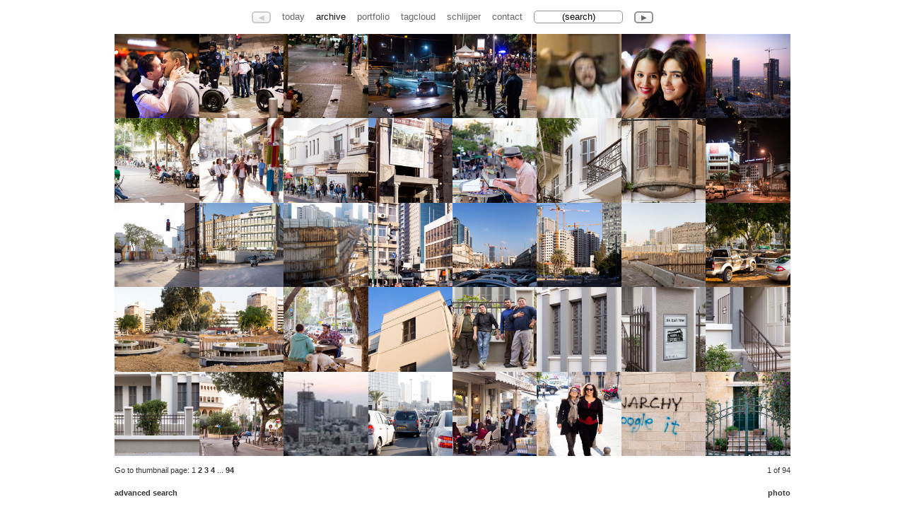

--- FILE ---
content_type: text/html;charset=UTF-8
request_url: https://schlijper.nl/archive/2013/.thumb
body_size: 2698
content:



<!DOCTYPE HTML PUBLIC "-//W3C//DTD HTML 4.01//EN" "https://www.w3.org/TR/html4/strict.dtd"><html xmlns="https://www.w3.org/1999/xhtml">
    <head>
        
            

    
    <link media="screen" href="/ext/css-minified/schlijper.combined.minified.css" rel="stylesheet" type="text/css" />

    <!--[if IE]>
        <link media="screen" href="/ext/css-minified/ie.css" rel="stylesheet" type="text/css" />
    <![endif]-->



            <title>schlijper.nl today | archive | 2013 | thumbnails 1 - 40 of 3738</title>
            <link href="/rss.cfm" type="application/rss+xml" rel="alternate" title="Sitewide RSS Feed" />
            
            
            <link rel="image_src" href="https://media.schlijper.nl/thumbnail/13/01/01/130101-01-sderot-rothschild.jpg" />
            
            
            <link rel="canonical" href="https://schlijper.nl/archive/2013/130101-01-sderot-rothschild.thumb" />
            
                
            <meta name="robots" content="noindex,follow" />
            <meta name="description" content="" />
            <meta name="keywords" content="" />
            <meta http-equiv="Content-Type" content="text/html; charset=utf-8" />
            <meta http-equiv="Cache-Control" content="public" />
            <meta name="apple-itunes-app" content="app-id=327540348">
            
            
            
            
            
            <meta name="y_key" content="5ea33b4df2c2f121" />      
            <meta name="google-site-verification" content="V3L5U3aNbBqRsRXjQnZgPVGLQ_41AfxJ0PRhOHSs6E8" />
            <meta name="msvalidate.01" content="E454F45387104BDC1F608590AA5C937D" />
            <!-- loadstorm-27622 -->
            
            
            
             
         
    </head>

        
    
    
        <body class="noJs">
        
            
	<div id="menu" class="ui-fade">
		
			<div id="leftLink" 
			     class="menuitembutton left inactive ieRoundedCornerFix"
			     disabled="disabled">&#9664;</div>
			
		
		<a id="menuTodayLink" 	  href="/" 			 class="menuitem">today</a>
		<a id="menuArchiveLink"   href="/archive/" 	 class="menuitem menuitem_selected">archive</a>
		<a id="menuPortfolioLink" href="/portfolio/" class="menuitem">portfolio</a>
		<a id="menuTagCloudLink"  href="/tagcloud/"  class="menuitem">tagcloud</a>
		<a id="menuSchlijperLink" href="/schlijper/" class="menuitem">schlijper</a>
		<a id="menuContactLink"   href="/contact/"   class="menuitem">contact</a>
				

		    
		
		
		
		<input    name="ss" 
		          id="ss" 
		          class="menuSearchBox javascriptonly ieRoundedCornerFix" 
		          value="(search)" 
		          disabled="disabled"/>
        
		
			<a 	href="/archive/2013/130103-17-jerusalem-lloyd-george.thumb" 
				id="rightLink" 
				class="menuitembutton right ieRoundedCornerFix"
				title="Browse to next photo">&#9654;</a>
			
		
	</div>


            
            <br/>
            
                              
            
                

    <div id="contentWrapper" class="noJs"> 
            
             <div id="content" class="noJs thumbContent">
                <a href="130101-01-sderot-rothschild.photo"><img src="https://media.schlijper.nl/thumbnail/13/01/01/130101-01-sderot-rothschild.jpg" width="100" height="100" border="0" alt="" /></a><a href="130101-02-sderot-rothschild.photo"><img src="https://media.schlijper.nl/thumbnail/13/01/01/130101-02-sderot-rothschild.jpg" width="100" height="100" border="0" alt="" /></a><a href="130101-03-nave-sha-anan.photo"><img src="https://media.schlijper.nl/thumbnail/13/01/01/130101-03-nave-sha-anan.jpg" width="100" height="100" border="0" alt="" /></a><a href="130101-04-hashomron.photo"><img src="https://media.schlijper.nl/thumbnail/13/01/01/130101-04-hashomron.jpg" width="100" height="100" border="0" alt="" /></a><a href="130101-05-sderot-rothschild.photo"><img src="https://media.schlijper.nl/thumbnail/13/01/01/130101-05-sderot-rothschild.jpg" width="100" height="100" border="0" alt="" /></a><a href="130101-01-rothschild.photo"><span></span><img src="https://media.schlijper.nl/thumbnail/13/01/01/130101-01-rothschild.jpg" width="100" height="100" border="0" alt="" /></a><a href="130101-06-sderot-rothschild.photo"><img src="https://media.schlijper.nl/thumbnail/13/01/01/130101-06-sderot-rothschild.jpg" width="100" height="100" border="0" alt="" /></a><a href="130101-08-tel-aviv-sderot-rothschild.photo"><img src="https://media.schlijper.nl/thumbnail/13/01/01/130101-08-tel-aviv-sderot-rothschild.jpg" width="100" height="100" border="0" alt="" /></a><a href="130101-12-sderot-ben-zion.photo"><img src="https://media.schlijper.nl/thumbnail/13/01/01/130101-12-sderot-ben-zion.jpg" width="100" height="100" border="0" alt="" /></a><a href="130101-14-king-george.photo"><img src="https://media.schlijper.nl/thumbnail/13/01/01/130101-14-king-george.jpg" width="100" height="100" border="0" alt="" /></a><a href="130101-15-king-george.photo"><img src="https://media.schlijper.nl/thumbnail/13/01/01/130101-15-king-george.jpg" width="100" height="100" border="0" alt="" /></a><a href="130101-16-nahalat-binyamin.photo"><img src="https://media.schlijper.nl/thumbnail/13/01/01/130101-16-nahalat-binyamin.jpg" width="100" height="100" border="0" alt="" /></a><a href="130101-17-nahalat-binyamin.photo"><img src="https://media.schlijper.nl/thumbnail/13/01/01/130101-17-nahalat-binyamin.jpg" width="100" height="100" border="0" alt="" /></a><a href="130101-22-charles-netter.photo"><img src="https://media.schlijper.nl/thumbnail/13/01/01/130101-22-charles-netter.jpg" width="100" height="100" border="0" alt="" /></a><a href="130101-23-charles-netter.photo"><img src="https://media.schlijper.nl/thumbnail/13/01/01/130101-23-charles-netter.jpg" width="100" height="100" border="0" alt="" /></a><a href="130101-24-harakevet.photo"><img src="https://media.schlijper.nl/thumbnail/13/01/01/130101-24-harakevet.jpg" width="100" height="100" border="0" alt="" /></a><a href="130102-01-osvaldo-arhanha-panorama.photo"><img src="https://media.schlijper.nl/thumbnail/13/01/02/130102-01-osvaldo-arhanha-panorama.jpg" width="100" height="100" border="0" alt="" /></a><a href="130102-01-osvaldo-arhanha-panorama-2.photo"><img src="https://media.schlijper.nl/thumbnail/13/01/02/130102-01-osvaldo-arhanha-panorama-2.jpg" width="100" height="100" border="0" alt="" /></a><a href="130102-03-hahashmonaim-panorama.photo"><img src="https://media.schlijper.nl/thumbnail/13/01/02/130102-03-hahashmonaim-panorama.jpg" width="100" height="100" border="0" alt="" /></a><a href="130102-05-hahashmonaim-osvaldo-arhanha.photo"><img src="https://media.schlijper.nl/thumbnail/13/01/02/130102-05-hahashmonaim-osvaldo-arhanha.jpg" width="100" height="100" border="0" alt="" /></a><a href="130102-08-gibeon-panorama.photo"><img src="https://media.schlijper.nl/thumbnail/13/01/02/130102-08-gibeon-panorama.jpg" width="100" height="100" border="0" alt="" /></a><a href="130102-09-haarbaa.photo"><img src="https://media.schlijper.nl/thumbnail/13/01/02/130102-09-haarbaa.jpg" width="100" height="100" border="0" alt="" /></a><a href="130102-10-carlebach-panorama.photo"><img src="https://media.schlijper.nl/thumbnail/13/01/02/130102-10-carlebach-panorama.jpg" width="100" height="100" border="0" alt="" /></a><a href="130102-11-amram-gaon-panorama.photo"><img src="https://media.schlijper.nl/thumbnail/13/01/02/130102-11-amram-gaon-panorama.jpg" width="100" height="100" border="0" alt="" /></a><a href="130102-13-yehuda-halevi-amram-gaon-panorama.photo"><img src="https://media.schlijper.nl/thumbnail/13/01/02/130102-13-yehuda-halevi-amram-gaon-panorama.jpg" width="100" height="100" border="0" alt="" /></a><a href="130102-14-yehuda-halevi-amram-gaon.photo"><img src="https://media.schlijper.nl/thumbnail/13/01/02/130102-14-yehuda-halevi-amram-gaon.jpg" width="100" height="100" border="0" alt="" /></a><a href="130102-15-sderot-rothschild.photo"><img src="https://media.schlijper.nl/thumbnail/13/01/02/130102-15-sderot-rothschild.jpg" width="100" height="100" border="0" alt="" /></a><a href="130102-16-ahad-haam.photo"><img src="https://media.schlijper.nl/thumbnail/13/01/02/130102-16-ahad-haam.jpg" width="100" height="100" border="0" alt="" /></a><a href="130102-17-ahad-haam.photo"><img src="https://media.schlijper.nl/thumbnail/13/01/02/130102-17-ahad-haam.jpg" width="100" height="100" border="0" alt="" /></a><a href="130102-18-ahad-haam-guter-house.photo"><img src="https://media.schlijper.nl/thumbnail/13/01/02/130102-18-ahad-haam-guter-house.jpg" width="100" height="100" border="0" alt="" /></a><a href="130102-19-ahad-haam-guter-house.photo"><img src="https://media.schlijper.nl/thumbnail/13/01/02/130102-19-ahad-haam-guter-house.jpg" width="100" height="100" border="0" alt="" /></a><a href="130102-20-ahad-haam-guter-house.photo"><img src="https://media.schlijper.nl/thumbnail/13/01/02/130102-20-ahad-haam-guter-house.jpg" width="100" height="100" border="0" alt="" /></a><a href="130102-21-ahad-haam-guter-house.photo"><img src="https://media.schlijper.nl/thumbnail/13/01/02/130102-21-ahad-haam-guter-house.jpg" width="100" height="100" border="0" alt="" /></a><a href="130102-24-montefiore-nahmani.photo"><img src="https://media.schlijper.nl/thumbnail/13/01/02/130102-24-montefiore-nahmani.jpg" width="100" height="100" border="0" alt="" /></a><a href="130102-00-sunset-tel-aviv-yafo.photo"><span></span><img src="https://media.schlijper.nl/thumbnail/13/01/02/130102-00-sunset-tel-aviv-yafo.jpg" width="100" height="100" border="0" alt="" /></a><a href="130103-01-kaplan.photo"><img src="https://media.schlijper.nl/thumbnail/13/01/03/130103-01-kaplan.jpg" width="100" height="100" border="0" alt="" /></a><a href="130103-06-jerusalem-shlomtsiyon-hamalka.photo"><img src="https://media.schlijper.nl/thumbnail/13/01/03/130103-06-jerusalem-shlomtsiyon-hamalka.jpg" width="100" height="100" border="0" alt="" /></a><a href="130103-14-jerusalem-yosef-rivlin.photo"><img src="https://media.schlijper.nl/thumbnail/13/01/03/130103-14-jerusalem-yosef-rivlin.jpg" width="100" height="100" border="0" alt="" /></a><a href="130103-15-jerusalem-koresh.photo"><img src="https://media.schlijper.nl/thumbnail/13/01/03/130103-15-jerusalem-koresh.jpg" width="100" height="100" border="0" alt="" /></a><a href="130103-16-jerusalem-lloyd-george.photo"><img src="https://media.schlijper.nl/thumbnail/13/01/03/130103-16-jerusalem-lloyd-george.jpg" width="100" height="100" border="0" alt="" /></a>
            </div>
            
            <div id="contentDescriptionLeft" class="noJs ui-fade thumbContent">
                
                	 
                	
                	 
                	
                	Go to thumbnail page: 
                	
                		1
                			
                	
                	
                		
                			<a href="/archive/2013/130103-17-jerusalem-lloyd-george.thumb">2</a>
                		
                	
                		
                			<a href="/archive/2013/130107-05-ha-alya.thumb">3</a>
                		
                	
                		
                			<a href="/archive/2013/130110-24-tel-aviv.thumb">4</a>
                		
                	
                	
                		...
                	
                	
                		<a href="/archive/2013/131231-14-sderot-rothschild.thumb">94</a>
                		  			
                	
                   
                <br>
                <br>
                <a href="/search/">advanced search</a> 	
            </div>
    	  
            <div id="contentDescriptionRight" class="noJs ui-fade thumbContent">
                1 of 94<br/>
                <br/>
                
				<a name="photoLink" href="/archive/2013/130101-01-sderot-rothschild.photo">photo</a>
            </div> 		
	  	   
        
    </div>
        

    
    <script language="JavaScript" type="text/javascript"> 
    	// preload 40 previous and 40 next thumbnail images 
    	
    		pic1=new Image();
    		pic1.src="https://media.schlijper.nl/thumbnail/13/01/01/130101-01-sderot-rothschild.jpg"
    	
    		pic2=new Image();
    		pic2.src="https://media.schlijper.nl/thumbnail/13/01/01/130101-02-sderot-rothschild.jpg"
    	
    		pic3=new Image();
    		pic3.src="https://media.schlijper.nl/thumbnail/13/01/01/130101-03-nave-sha-anan.jpg"
    	
    		pic4=new Image();
    		pic4.src="https://media.schlijper.nl/thumbnail/13/01/01/130101-04-hashomron.jpg"
    	
    		pic5=new Image();
    		pic5.src="https://media.schlijper.nl/thumbnail/13/01/01/130101-05-sderot-rothschild.jpg"
    	
    		pic6=new Image();
    		pic6.src="https://media.schlijper.nl/thumbnail/13/01/01/130101-01-rothschild.jpg"
    	
    		pic7=new Image();
    		pic7.src="https://media.schlijper.nl/thumbnail/13/01/01/130101-06-sderot-rothschild.jpg"
    	
    		pic8=new Image();
    		pic8.src="https://media.schlijper.nl/thumbnail/13/01/01/130101-08-tel-aviv-sderot-rothschild.jpg"
    	
    		pic9=new Image();
    		pic9.src="https://media.schlijper.nl/thumbnail/13/01/01/130101-12-sderot-ben-zion.jpg"
    	
    		pic10=new Image();
    		pic10.src="https://media.schlijper.nl/thumbnail/13/01/01/130101-14-king-george.jpg"
    	
    		pic11=new Image();
    		pic11.src="https://media.schlijper.nl/thumbnail/13/01/01/130101-15-king-george.jpg"
    	
    		pic12=new Image();
    		pic12.src="https://media.schlijper.nl/thumbnail/13/01/01/130101-16-nahalat-binyamin.jpg"
    	
    		pic13=new Image();
    		pic13.src="https://media.schlijper.nl/thumbnail/13/01/01/130101-17-nahalat-binyamin.jpg"
    	
    		pic14=new Image();
    		pic14.src="https://media.schlijper.nl/thumbnail/13/01/01/130101-22-charles-netter.jpg"
    	
    		pic15=new Image();
    		pic15.src="https://media.schlijper.nl/thumbnail/13/01/01/130101-23-charles-netter.jpg"
    	
    		pic16=new Image();
    		pic16.src="https://media.schlijper.nl/thumbnail/13/01/01/130101-24-harakevet.jpg"
    	
    		pic17=new Image();
    		pic17.src="https://media.schlijper.nl/thumbnail/13/01/02/130102-01-osvaldo-arhanha-panorama.jpg"
    	
    		pic18=new Image();
    		pic18.src="https://media.schlijper.nl/thumbnail/13/01/02/130102-01-osvaldo-arhanha-panorama-2.jpg"
    	
    		pic19=new Image();
    		pic19.src="https://media.schlijper.nl/thumbnail/13/01/02/130102-03-hahashmonaim-panorama.jpg"
    	
    		pic20=new Image();
    		pic20.src="https://media.schlijper.nl/thumbnail/13/01/02/130102-05-hahashmonaim-osvaldo-arhanha.jpg"
    	
    		pic21=new Image();
    		pic21.src="https://media.schlijper.nl/thumbnail/13/01/02/130102-08-gibeon-panorama.jpg"
    	
    		pic22=new Image();
    		pic22.src="https://media.schlijper.nl/thumbnail/13/01/02/130102-09-haarbaa.jpg"
    	
    		pic23=new Image();
    		pic23.src="https://media.schlijper.nl/thumbnail/13/01/02/130102-10-carlebach-panorama.jpg"
    	
    		pic24=new Image();
    		pic24.src="https://media.schlijper.nl/thumbnail/13/01/02/130102-11-amram-gaon-panorama.jpg"
    	
    		pic25=new Image();
    		pic25.src="https://media.schlijper.nl/thumbnail/13/01/02/130102-13-yehuda-halevi-amram-gaon-panorama.jpg"
    	
    		pic26=new Image();
    		pic26.src="https://media.schlijper.nl/thumbnail/13/01/02/130102-14-yehuda-halevi-amram-gaon.jpg"
    	
    		pic27=new Image();
    		pic27.src="https://media.schlijper.nl/thumbnail/13/01/02/130102-15-sderot-rothschild.jpg"
    	
    		pic28=new Image();
    		pic28.src="https://media.schlijper.nl/thumbnail/13/01/02/130102-16-ahad-haam.jpg"
    	
    		pic29=new Image();
    		pic29.src="https://media.schlijper.nl/thumbnail/13/01/02/130102-17-ahad-haam.jpg"
    	
    		pic30=new Image();
    		pic30.src="https://media.schlijper.nl/thumbnail/13/01/02/130102-18-ahad-haam-guter-house.jpg"
    	
    		pic31=new Image();
    		pic31.src="https://media.schlijper.nl/thumbnail/13/01/02/130102-19-ahad-haam-guter-house.jpg"
    	
    		pic32=new Image();
    		pic32.src="https://media.schlijper.nl/thumbnail/13/01/02/130102-20-ahad-haam-guter-house.jpg"
    	
    		pic33=new Image();
    		pic33.src="https://media.schlijper.nl/thumbnail/13/01/02/130102-21-ahad-haam-guter-house.jpg"
    	
    		pic34=new Image();
    		pic34.src="https://media.schlijper.nl/thumbnail/13/01/02/130102-24-montefiore-nahmani.jpg"
    	
    		pic35=new Image();
    		pic35.src="https://media.schlijper.nl/thumbnail/13/01/02/130102-00-sunset-tel-aviv-yafo.jpg"
    	
    		pic36=new Image();
    		pic36.src="https://media.schlijper.nl/thumbnail/13/01/03/130103-01-kaplan.jpg"
    	
    		pic37=new Image();
    		pic37.src="https://media.schlijper.nl/thumbnail/13/01/03/130103-06-jerusalem-shlomtsiyon-hamalka.jpg"
    	
    		pic38=new Image();
    		pic38.src="https://media.schlijper.nl/thumbnail/13/01/03/130103-14-jerusalem-yosef-rivlin.jpg"
    	
    		pic39=new Image();
    		pic39.src="https://media.schlijper.nl/thumbnail/13/01/03/130103-15-jerusalem-koresh.jpg"
    	
    		pic40=new Image();
    		pic40.src="https://media.schlijper.nl/thumbnail/13/01/03/130103-16-jerusalem-lloyd-george.jpg"
    	
    		pic41=new Image();
    		pic41.src="https://media.schlijper.nl/thumbnail/13/01/03/130103-17-jerusalem-lloyd-george.jpg"
    		
    </script>
	


            
  
                
            
                
            

    
    <script type="text/javascript" language="JavaScript" >
        var gaAccountCode           =   'UA-16434417-1';
        var gaDomainName            =   'schlijper.nl';
        var prevUrl                 =   '';
        var nextUrl                 =   '/archive/2013/130103-17-jerusalem-lloyd-george.thumb';
        var currentMediaFileId      =   '130101-01-sderot-rothschild';
        var pageType                =   'media';
        var viewType                =   'thumb';
        var canonicalUrl            =   'https://schlijper.nl/archive/2013/130101-01-sderot-rothschild.thumb';
        var origThumbsPerPage       =   '40';
             
    </script>

    
        
        <script type="text/javascript" language="javascript" src="/ext/js-minified/schlijper.combined.minified.js"></script>
 
        
        
               
        
    
    
    
       
        



            <!-- hook for facebook code -->
            <div id="fb-root"></div>
        <script defer src="https://static.cloudflareinsights.com/beacon.min.js/vcd15cbe7772f49c399c6a5babf22c1241717689176015" integrity="sha512-ZpsOmlRQV6y907TI0dKBHq9Md29nnaEIPlkf84rnaERnq6zvWvPUqr2ft8M1aS28oN72PdrCzSjY4U6VaAw1EQ==" data-cf-beacon='{"version":"2024.11.0","token":"59fce5fcbcf449708d7a6484f9aaf4b8","r":1,"server_timing":{"name":{"cfCacheStatus":true,"cfEdge":true,"cfExtPri":true,"cfL4":true,"cfOrigin":true,"cfSpeedBrain":true},"location_startswith":null}}' crossorigin="anonymous"></script>
</body>        
    
</html>
